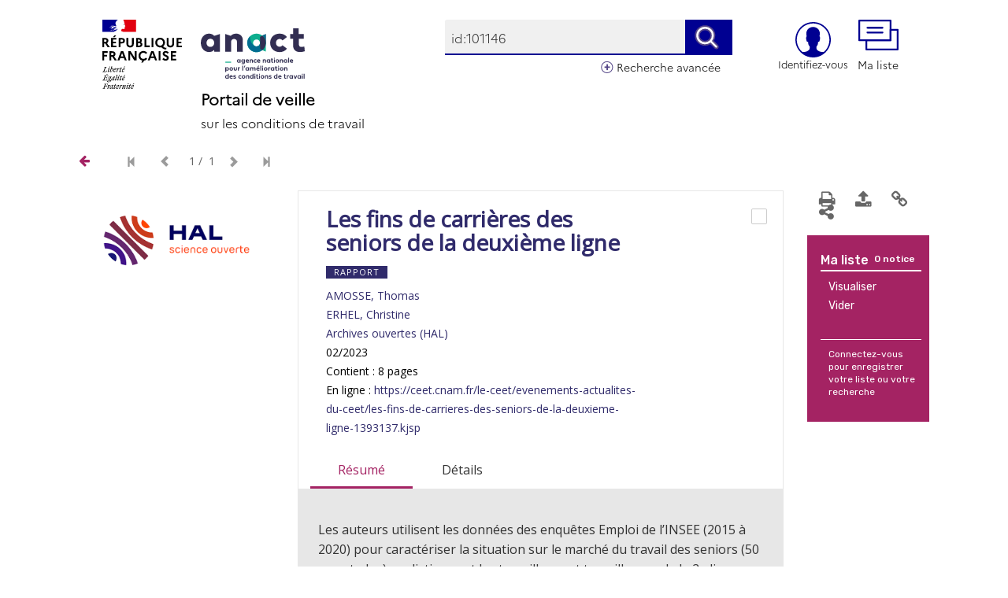

--- FILE ---
content_type: text/html; charset=utf-8
request_url: https://veille-travail.anact.fr/osiros/result/notice.php?queryosiros=id:101146&referer=home
body_size: 14798
content:


<!-- THEME DEBUG -->
<!-- CALL: theme('html') -->
<!-- FILE NAME SUGGESTIONS:
   * html--osiros--result--notice.php.tpl.php
   * html--osiros--result.tpl.php
   * html--osiros.tpl.php
   x html.tpl.php
-->
<!-- BEGIN OUTPUT from 'sites/all/themes/themedemo/templates/system/html.tpl.php' -->
<!DOCTYPE html>
<html lang="fr" dir="ltr" prefix="og: http://ogp.me/ns# article: http://ogp.me/ns/article# book: http://ogp.me/ns/book# profile: http://ogp.me/ns/profile# video: http://ogp.me/ns/video# product: http://ogp.me/ns/product# content: http://purl.org/rss/1.0/modules/content/ dc: http://purl.org/dc/terms/ foaf: http://xmlns.com/foaf/0.1/ rdfs: http://www.w3.org/2000/01/rdf-schema# sioc: http://rdfs.org/sioc/ns# sioct: http://rdfs.org/sioc/types# skos: http://www.w3.org/2004/02/skos/core# xsd: http://www.w3.org/2001/XMLSchema#">
<head>
  <link rel="profile" href="http://www.w3.org/1999/xhtml/vocab" />
  <meta charset="utf-8">
  <meta name="viewport" content="width=device-width, initial-scale=1.0">

  <meta property="og:title" content="Les  fins de carrières des seniors de la deuxième ligne" />
<meta property="books:isbn" content="" />
<meta property="og:url" content="https://veille-travail.anact.fr/osiros/result/notice.php?queryosiros=id:101146&amp;referer=permalien" />
<meta property="og:description" content="Les auteurs utilisent les données des enquêtes Emploi de l’INSEE (2015 à 2020) pour caractériser la situation sur le marché du travail des seniors (50 ans et plus) en distinguant les travailleurs et travailleuses de la 2e ligne.&lt;br /&gt;
Dans l’ensemble, les travailleurs et travailleuses de la seconde ligne de 50 à 64 ans sont un peu moins souvent en emploi que les autres (58% contre 66%), et il s’agit davantage d’emploi à temps partiel (18% contre 10%). La part de chômeurs est plus importante parmi les secondes lignes, ainsi que la part des inactifs hors retraite. Au total, on observe donc davantage de personnes ni en emploi ni en retraite2 parmi les métiers de la deuxième ligne (26% contre 15%) : l’écart est de 8 points de pourcentage entre 50 et 54 ans, de 10 points entre 55 et 59 ans, de 5 points entre 60 et 64 ans Certains métiers se distinguent par des niveaux particulièrement importants de personnes dans cette situation : c’est le cas de métiers d’ouvriers non qualifiés du bâtiment, ou des IAA, mais aussi de certains métiers de services (caissières et vendeurs de produits alimentaires, agents de propreté). Même après 60 ans, 38% des ouvriers non qualifiés du bâtiment, 27% des agents d’entretien et 26% des caissiers et vendeurs de produits alimentaires ne sont ni en emploi ni en retraite (contre 15% pour les professions hors seconde ligne)." />
<meta property="og:image" content="https://ceet.cnam.fr/medias/photo/hal_1675959514226-png" />
<meta property="og:type" content="books.book" />
<meta property="book:author" content="AMOSSE, Thomas" />

    <link type="text/css" rel="stylesheet" href="/osiros/front/themes/drupal/jquery.jscrollpane.css" property>
    <link type="text/css" rel="stylesheet" href="/osiros/front/themes/drupal/jquery/custom-theme/jquery-ui-1.8.5.custom.css" property>
    <link type="text/css" rel="stylesheet" href="/osiros/front/themes/drupal/default.css" property>
    <link href="https://maxcdn.bootstrapcdn.com/font-awesome/4.7.0/css/font-awesome.min.css" rel="stylesheet" integrity="sha384-wvfXpqpZZVQGK6TAh5PVlGOfQNHSoD2xbE+QkPxCAFlNEevoEH3Sl0sibVcOQVnN" crossorigin="anonymous">
    
    <!--[if lte IE 7]>
    <style type="text/css">
    .sid-toolbar ul {
            display:inline;zoom:1; 
    }
    </style>
    <![endif]-->
    <!-- AddThis -->
    <!--<script type="text/javascript">var addthis_config = {"data_track_clickback": true, ui_language: "fr", ui_use_embeddable_services_beta: true};</script>-->
    <!--<script type="text/javascript" src="//s7.addthis.com/js/300/addthis_widget.js#pubid=ra-59bbd1b3d7ac5108"></script> -->
    <!-- Fin AddThis -->
    <script type="text/javascript" src="/osiros/front/js/jquery-1.9.1.js"></script>
    <script type="text/javascript" src="/osiros/front/js/jquery-ui-1.9.2.custom.min.js"></script>
    <script type="text/javascript" src="/osiros/front/js/jquery-scrollTo-1.4.10.min.js"></script>
    <script type="text/javascript" src="/osiros/front/js/jquery-form-2.43.js"></script>
    <script type="text/javascript" src="/osiros/front/js/jquery-styleswitch-0.3.js"></script>
    <script type="text/javascript" src="/osiros/front/js/jquery.jeditable.min.js"></script>
    <script type="text/javascript" src="/osiros/front/js/jquery.jscrollpane.min.js"></script>
    <script type="text/javascript" src="/osiros/front/js/jquery.mousewheel.js"></script>

    <script type="text/javascript" src="/osiros/front/js/hoverIntent.js"></script>
    <script type="text/javascript" src="/osiros/front/js/superfish.js"></script>
    <script type="text/javascript" src="/osiros/front/js/supersubs.js"></script>

    <script type="text/javascript" src="/osiros/front/js/default.js"></script>
    <script type="text/javascript" src="/osiros/front/js/init.js"></script>
    <script type="text/javascript" src="/osiros/front/js/specifics/statistiques.js"></script>
        <script type="text/javascript">
        var parent_domain = '';

        function activeGeoloc() {
            if (navigator.geolocation) {

                navigator.geolocation.getCurrentPosition(callbackSuccess, callbackError,
                        {
                            enableHighAccuracy: true, //active la localisation par GPS ou non.
                            //maximumAge : millisecondes, //détermine combien de temps ces données sont valables
                            //timeout : millisecondes //détermine pendant combien de temps on autorise le navigateur à trouver la position de l'utilisateur (le GPS peut prendre plus d'une minute)
                        }
                );
            } else {
                $('.js-loader').hide();
                //console.log('Votre navigateur ne supporte pas la géolocalisation HTML5');
                alert('Votre navigateur ne supporte pas la géolocalisation HTML5');
                $.ajax({
                    url: 'ajax/coordonnees.php',
                    type: 'POST',
                    success: function () {
                        location.reload();
                    }
                });
            }
        }

        function callbackSuccess(position) {
            $('.js-loader').show();
            alert("Votre localisation a été enregistrée.");
            Lat = position.coords.latitude;
            Lgn = position.coords.longitude;
            $.ajax({
                url: 'ajax/coordonnees.php',
                data: {lat: Lat, lgn: Lgn},
                type: 'POST',
                success: function () {
                    location.reload();
                }
            });
        }

        function callbackError(error) {

            switch (error.code) {
                case error.PERMISSION_DENIED:
                    alert("L'utilisateur n'a pas autorisé l'accès à sa position");
                    break;
                case error.POSITION_UNAVAILABLE:
                    alert("L'emplacement de l'utilisateur n'a pas pu être déterminé");
                    break;
                case error.TIMEOUT:
                    alert("Le service n'a pas répondu à temps");
                    break;
            }
            $.ajax({
                url: 'ajax/coordonnees.php',
                type: 'POST',
                success: function () {
                    location.reload();
                }
            });
        }
        $(function () {
            $('#cocheText').bind('click', function () {
                var cases = $("#contain_etablissement").find(':checkbox');
                var checkbox = $('#cocheTout');
                var is_checked = checkbox.attr('checked');
                if (is_checked) {
                    $(checkbox).attr('checked', false);
                    $(this).removeClass('actif');
                } else {
                    $(checkbox).attr('checked', true);
                    $(this).addClass('actif');
                }
                $('#contain_etablissement').find('.js-remove-checkbox').remove();
                $("#contain_etablissement").find('a').removeClass('actif');
                if (checkbox.attr('checked'))
                {
                    $("#contain_etablissement").find('a').addClass('actif');
                    cases.attr('checked', true);
                    $("#contain_etablissement").find('a').append('<span class="js-remove-checkbox">x</span>');
                    $('#cocheText').html('Tout désélectionner');
                }
                else
                {
                    $("#contain_etablissement").find('a').removeClass('actif');
                    cases.attr('checked', false);
                    $("#contain_etablissement").find('a').find('.js-remove-checkbox').remove();
                    $('#cocheText').html('Tout sélectionner');
                }

            });
        });
    </script>

        <script type="text/javascript">
        var Lat = null;
        var Lgn = null;
        $(function () {
            $("#reset_localisation").click(function () {

                activeGeoloc();
            });
        });</script>
   <meta http-equiv="Content-Type" content="text/html; charset=utf-8" />
<meta name="generator" content="Drupal 7 (http://drupal.org)" />
<link rel="canonical" href="https://veille-travail.anact.fr/osiros/result/notice.php?queryosiros=id:101146&amp;referer=permalien" />
<link rel="shortlink" href="https://veille-travail.anact.fr/osiros/result/notice.php?queryosiros=id:101146&amp;referer=permalien" />
<meta property="og:site_name" content="Portail de veille sur les conditions de travail" />
<meta property="og:url" content="https://veille-travail.anact.fr/osiros/result/notice.php" />
<meta name="dcterms.type" content="Text" />
<meta name="dcterms.format" content="text/html" />
<meta name="dcterms.identifier" content="https://veille-travail.anact.fr/osiros/result/notice.php" />

  <title>| Portail de veille sur les conditions de travail</title>

  <style>
@import url("https://veille-travail.anact.fr/modules/system/system.base.css?t6ncjv");
</style>
<style>
@import url("https://veille-travail.anact.fr/sites/all/modules/calendar/css/calendar_multiday.css?t6ncjv");
@import url("https://veille-travail.anact.fr/sites/all/modules/date/date_api/date.css?t6ncjv");
@import url("https://veille-travail.anact.fr/sites/all/modules/date/date_popup/themes/datepicker.1.7.css?t6ncjv");
@import url("https://veille-travail.anact.fr/sites/all/modules/date/date_repeat_field/date_repeat_field.css?t6ncjv");
@import url("https://veille-travail.anact.fr/modules/field/theme/field.css?t6ncjv");
@import url("https://veille-travail.anact.fr/modules/node/node.css?t6ncjv");
@import url("https://veille-travail.anact.fr/sites/all/modules/office_hours/office_hours.css?t6ncjv");
@import url("https://veille-travail.anact.fr/sites/all/modules/webform_confirm_email/webform_confirm_email.css?t6ncjv");
@import url("https://veille-travail.anact.fr/sites/all/modules/workflow/workflow_admin_ui/workflow_admin_ui.css?t6ncjv");
@import url("https://veille-travail.anact.fr/sites/all/modules/views/css/views.css?t6ncjv");
@import url("https://veille-travail.anact.fr/sites/all/modules/ckeditor/css/ckeditor.css?t6ncjv");
</style>
<style>
@import url("https://veille-travail.anact.fr/sites/all/modules/ctools/css/ctools.css?t6ncjv");
@import url("https://veille-travail.anact.fr/sites/all/modules/webform/css/webform.css?t6ncjv");
</style>
<style>
@import url("https://veille-travail.anact.fr/sites/all/themes/themedemo/src/font/Pe-icon-7-stroke.css?t6ncjv");
</style>
<link type="text/css" rel="stylesheet" href="https://veille-travail.anact.fr/sites/default/files/less/styles.Sol39G1JYzQ7fMlFE8wQTyzlFk1hORdapc_Mt-WK7rQ.css?t6ncjv" media="all" src="/sites/all/themes/themedemo/src/less/styles.css.less" />
<style>
@import url("https://veille-travail.anact.fr/sites/all/themes/themedemo/src/css/jasny-bootstrap.min.css?t6ncjv");
</style>
  <!-- HTML5 element support for IE6-8 -->
  <!--[if lt IE 9]>
    <script src="//html5shiv.googlecode.com/svn/trunk/html5.js"></script>
  <![endif]-->
  <script src="https://veille-travail.anact.fr/sites/all/modules/jquery_update/replace/jquery/1.7/jquery.min.js?v=1.7.2"></script>
<script src="https://veille-travail.anact.fr/misc/jquery.once.js?v=1.2"></script>
<script src="https://veille-travail.anact.fr/misc/drupal.js?t6ncjv"></script>
<script src="https://veille-travail.anact.fr/sites/all/modules/osiros/osirosdrupal/js/jquery-ui-1.11.2/jquery-ui.min.js?t6ncjv"></script>
<script src="https://veille-travail.anact.fr/sites/all/modules/osiros/osirosdrupal/js/jquery.autocomplete.min.js?t6ncjv"></script>
<script src="https://veille-travail.anact.fr/sites/all/modules/osiros/osirosdrupal/js/script.js?t6ncjv"></script>
<script src="https://veille-travail.anact.fr/sites/default/files/languages/fr_ye5Y400dj7rAU7ft8UGyF_SjYtJ7fS58iAukUSeXMXw.js?t6ncjv"></script>
<script src="https://veille-travail.anact.fr/sites/all/modules/webform/js/webform.js?t6ncjv"></script>
<script src="https://veille-travail.anact.fr/sites/all/themes/themedemo/src/bootstrap/js/affix.js?t6ncjv"></script>
<script src="https://veille-travail.anact.fr/sites/all/themes/themedemo/src/bootstrap/js/alert.js?t6ncjv"></script>
<script src="https://veille-travail.anact.fr/sites/all/themes/themedemo/src/bootstrap/js/button.js?t6ncjv"></script>
<script src="https://veille-travail.anact.fr/sites/all/themes/themedemo/src/bootstrap/js/carousel.js?t6ncjv"></script>
<script src="https://veille-travail.anact.fr/sites/all/themes/themedemo/src/bootstrap/js/collapse.js?t6ncjv"></script>
<script src="https://veille-travail.anact.fr/sites/all/themes/themedemo/src/bootstrap/js/dropdown.js?t6ncjv"></script>
<script src="https://veille-travail.anact.fr/sites/all/themes/themedemo/src/bootstrap/js/modal.js?t6ncjv"></script>
<script src="https://veille-travail.anact.fr/sites/all/themes/themedemo/src/bootstrap/js/tooltip.js?t6ncjv"></script>
<script src="https://veille-travail.anact.fr/sites/all/themes/themedemo/src/bootstrap/js/popover.js?t6ncjv"></script>
<script src="https://veille-travail.anact.fr/sites/all/themes/themedemo/src/bootstrap/js/scrollspy.js?t6ncjv"></script>
<script src="https://veille-travail.anact.fr/sites/all/themes/themedemo/src/bootstrap/js/tab.js?t6ncjv"></script>
<script src="https://veille-travail.anact.fr/sites/all/themes/themedemo/src/bootstrap/js/transition.js?t6ncjv"></script>
<script src="https://veille-travail.anact.fr/sites/all/themes/themedemo/src/js/jasny-bootstrap.min.js?t6ncjv"></script>
<script src="https://veille-travail.anact.fr/sites/all/themes/themedemo/src/js/offcanvas.js?t6ncjv"></script>
<script src="https://veille-travail.anact.fr/sites/all/themes/themedemo/src/js/custom-scripts.js?t6ncjv"></script>
<script src="https://veille-travail.anact.fr/sites/all/themes/themedemo/src/js/jquery.jcarousel.min.js?t6ncjv"></script>
<script src="https://veille-travail.anact.fr/sites/all/themes/themedemo/src/js/masonry.pkgd.js?t6ncjv"></script>
<script src="https://veille-travail.anact.fr/sites/all/themes/themedemo/src/js/masonry.pkgd.min.js?t6ncjv"></script>
<script>jQuery.extend(Drupal.settings, {"basePath":"\/","pathPrefix":"","ajaxPageState":{"theme":"themedemo","theme_token":"aETKa9FlYvhEnW2jpguk2GGlBjmQb_WlLDmHpxPo1iA","js":{"sites\/all\/themes\/bootstrap\/js\/bootstrap.js":1,"sites\/all\/modules\/jquery_update\/replace\/jquery\/1.7\/jquery.min.js":1,"misc\/jquery.once.js":1,"misc\/drupal.js":1,"sites\/all\/modules\/osiros\/osirosdrupal\/js\/jquery-ui-1.11.2\/jquery-ui.min.js":1,"sites\/all\/modules\/osiros\/osirosdrupal\/js\/jquery.autocomplete.min.js":1,"sites\/all\/modules\/osiros\/osirosdrupal\/js\/script.js":1,"public:\/\/languages\/fr_ye5Y400dj7rAU7ft8UGyF_SjYtJ7fS58iAukUSeXMXw.js":1,"sites\/all\/modules\/webform\/js\/webform.js":1,"sites\/all\/themes\/themedemo\/src\/bootstrap\/js\/affix.js":1,"sites\/all\/themes\/themedemo\/src\/bootstrap\/js\/alert.js":1,"sites\/all\/themes\/themedemo\/src\/bootstrap\/js\/button.js":1,"sites\/all\/themes\/themedemo\/src\/bootstrap\/js\/carousel.js":1,"sites\/all\/themes\/themedemo\/src\/bootstrap\/js\/collapse.js":1,"sites\/all\/themes\/themedemo\/src\/bootstrap\/js\/dropdown.js":1,"sites\/all\/themes\/themedemo\/src\/bootstrap\/js\/modal.js":1,"sites\/all\/themes\/themedemo\/src\/bootstrap\/js\/tooltip.js":1,"sites\/all\/themes\/themedemo\/src\/bootstrap\/js\/popover.js":1,"sites\/all\/themes\/themedemo\/src\/bootstrap\/js\/scrollspy.js":1,"sites\/all\/themes\/themedemo\/src\/bootstrap\/js\/tab.js":1,"sites\/all\/themes\/themedemo\/src\/bootstrap\/js\/transition.js":1,"sites\/all\/themes\/themedemo\/src\/js\/jasny-bootstrap.min.js":1,"sites\/all\/themes\/themedemo\/src\/js\/offcanvas.js":1,"sites\/all\/themes\/themedemo\/src\/js\/custom-scripts.js":1,"sites\/all\/themes\/themedemo\/src\/js\/jquery.jcarousel.min.js":1,"sites\/all\/themes\/themedemo\/src\/js\/masonry.pkgd.js":1,"sites\/all\/themes\/themedemo\/src\/js\/masonry.pkgd.min.js":1},"css":{"modules\/system\/system.base.css":1,"sites\/all\/modules\/calendar\/css\/calendar_multiday.css":1,"sites\/all\/modules\/date\/date_api\/date.css":1,"sites\/all\/modules\/date\/date_popup\/themes\/datepicker.1.7.css":1,"sites\/all\/modules\/date\/date_repeat_field\/date_repeat_field.css":1,"modules\/field\/theme\/field.css":1,"modules\/node\/node.css":1,"sites\/all\/modules\/office_hours\/office_hours.css":1,"sites\/all\/modules\/webform_confirm_email\/webform_confirm_email.css":1,"sites\/all\/modules\/workflow\/workflow_admin_ui\/workflow_admin_ui.css":1,"sites\/all\/modules\/views\/css\/views.css":1,"sites\/all\/modules\/ckeditor\/css\/ckeditor.css":1,"sites\/all\/modules\/ctools\/css\/ctools.css":1,"sites\/all\/modules\/webform\/css\/webform.css":1,"sites\/all\/themes\/themedemo\/src\/font\/Pe-icon-7-stroke.css":1,"sites\/all\/themes\/themedemo\/src\/less\/styles.css.less":1,"sites\/all\/themes\/themedemo\/src\/css\/jasny-bootstrap.min.css":1}},"urlIsAjaxTrusted":{"\/osiros\/result\/notice.php?queryosiros=id:101146\u0026referer=home":true},"bootstrap":{"anchorsFix":"0","anchorsSmoothScrolling":"0","formHasError":1,"popoverEnabled":1,"popoverOptions":{"animation":1,"html":0,"placement":"right","selector":"","trigger":"click","triggerAutoclose":1,"title":"","content":"","delay":0,"container":"body"},"tooltipEnabled":1,"tooltipOptions":{"animation":1,"html":0,"placement":"auto left","selector":"","trigger":"hover focus","delay":0,"container":"body"}}});</script>

 <!-- script pour les filtres de tri -->
<link href="https://cdnjs.cloudflare.com/ajax/libs/select2/4.0.3/css/select2.min.css" rel="stylesheet" />
<script src="https://cdnjs.cloudflare.com/ajax/libs/select2/4.0.3/js/select2.min.js"></script>


<!-- Font Awesome -->
<link rel="stylesheet" href="https://maxcdn.bootstrapcdn.com/font-awesome/4.5.0/css/font-awesome.min.css">

<!-- Matomo -->
<script>
  var _paq = window._paq = window._paq || [];
  /* tracker methods like "setCustomDimension" should be called before "trackPageView" */
  _paq.push(['trackPageView']);
  _paq.push(['enableLinkTracking']);
  (function() {
    var u="//matomo.ebizproduction.com/";
    _paq.push(['setTrackerUrl', u+'matomo.php']);
    _paq.push(['setSiteId', '272']);
    var d=document, g=d.createElement('script'), s=d.getElementsByTagName('script')[0]; 
    g.async=true; g.src=u+'matomo.js'; s.parentNode.insertBefore(g,s);
  })();
</script>
<!-- End Matomo Code --> 


</head>
<body role="document" class="html not-front not-logged-in no-sidebars page-osiros page-osiros-result page-osiros-result-noticephp">
  <div id="skip-link">
    <a href="#main-content" class="element-invisible element-focusable">Aller au contenu principal</a>
  </div>
    

<!-- THEME DEBUG -->
<!-- CALL: theme('page') -->
<!-- FILE NAME SUGGESTIONS:
   * page--osiros--result--notice.php.tpl.php
   * page--osiros--result.tpl.php
   * page--osiros.tpl.php
   x page.tpl.php
-->
<!-- BEGIN OUTPUT from 'sites/all/themes/themedemo/templates/system/page.tpl.php' -->

<header id="navbar" role="banner" class="hidden-print navbar-portail navbar container-fluid navbar-default navbar-fixed-top">

    <div class="container-header">

        <div class="container-fluid">


                    <!-- /bouton ma liste mobile -->
                    <a href="/osiros/result/panier_resultat.php" class="btn-icon hidden-md hidden-lg no-padding pull-right" role="button">
                      <span class="btn-maliste-header" aria-hidden="true"></span>
                    </a>




                    <!-- /bouton mon compte mobile -->
                    <div id="menuLogin" class="hidden-md hidden-lg col-xs-4 pull-right">

                    <a class="lien-compte hidden-md hidden-lg" href="/page/identification" title="Accéder à mon compte"><div class="icon-compte hidden-md hidden-lg"></div></a>
                      </div>






          <div class="col-md-5 col-xs-12 col-sm-6" style="padding-top:25px;padding-left: 30px;">
            <a href="/" title="Retour à la page d'accueil" class="logo navbar-btn pull-left">
              <img src="/sites/all/themes/themedemo/src/images/logo-republique-fr.svg" alt="Logo République Française">
            </a>
            <a href="/" title="Accueil" rel="home" class="logo navbar-btn pull-left" id="logo">
              <img src="/sites/all/themes/themedemo/src/images/logo-anact-header.svg" alt="Retour à la page d'accueil" class="header__logo-image">
            </a>
            <div class="titre-header"><span class="titre-haut">Portail de veille</span><br /><span class="sous-titre">sur les conditions de travail</span></div>
            <h1 class="visually-hidden">Portail de veille sur les conditions de travail</h1>
          </div>



          <div class="col-md-7 col-xs-12 entete-moncompte">

                <div class="form-login-osiros">

                    <div id="form_recherche" role="search" class="col-xs-12 col-md-7 col-sm-8">
                        

<!-- THEME DEBUG -->
<!-- CALL: theme('region') -->
<!-- FILE NAME SUGGESTIONS:
   * region--form-recherche.tpl.php
   x region.tpl.php
-->
<!-- BEGIN OUTPUT from 'modules/system/region.tpl.php' -->
  <div class="region region-form-recherche">
    

<!-- THEME DEBUG -->
<!-- CALL: theme('block') -->
<!-- FILE NAME SUGGESTIONS:
   * block--osirosdrupal--osirosdrupal.tpl.php
   * block--osirosdrupal.tpl.php
   * block--form-recherche.tpl.php
   x block.tpl.php
-->
<!-- BEGIN OUTPUT from 'sites/all/themes/bootstrap/templates/block/block.tpl.php' -->
<section id="block-osirosdrupal-osirosdrupal" class="block block-osirosdrupal clearfix">

      
  
        <div class="row header-content-form">



            <div class="header-block-form">
                <form class="form-horizontal form-header" action="/osiros/result/resultat.php">
                    <input id="type_rech" type="hidden" name="type_rech" value="rs" />
                    <input type="hidden" name="index[]" value="fulltext" />
                    <input type="hidden" name="bool[]" value="" />
                    <div>

                        <div class="input-group">
                           <input id="fulltext" placeholder="Que recherchez-vous ?" title="Que recherchez-vous ?" class="form-control" type="text" name="value[]" value="id:101146" />
                           <div class="enligne" id="nonConnecte" style="display:none">
                           <span>Nouveautés</span> <input type="checkbox" name="nouveaute" value="Nouveauté" title="Nouveautés">
                           </div>
                           <span class="input-group-btn">
                             <button class="btn btn-link" type="submit" title="Valider"><span class="sr-only">Lancer la recherche</span></button>
                           </span>
                         </div><!-- /input-group -->

                    </div>
                </form>
            </div>
        </div>
</section>

<!-- END OUTPUT from 'sites/all/themes/bootstrap/templates/block/block.tpl.php' -->

  </div>

<!-- END OUTPUT from 'modules/system/region.tpl.php' -->

                        <div class="header-lien-recherche-avancee pull-right"><a href="/osiros/result/rechav.php">Recherche avancée</a></div>
                    </div>

                    <ul class="nav col-md-3 col-md-push-1 col-xs-6 col-xs-push-0">

                        <li class="dropdown" id="menuLogin">







                            <a class="lien-compte hidden-xs hidden-sm" href="/page/identification" title="Accéder à mon compte"><div class="icon-compte hidden-xs hidden-sm"></div><span class="hidden-xs hidden-sm">Identifiez-vous</span></a>


                            <div class="dropdown-menu dropdown-menu-right" style="padding:17px;">
<form class="webform-client-form webform-client-form-1" enctype="multipart/form-data" action="/osiros/result/notice.php?queryosiros=id:101146&amp;referer=home" method="post" id="webform-client-form-1" accept-charset="UTF-8"><div>

<!-- THEME DEBUG -->
<!-- CALL: theme('webform_form') -->
<!-- BEGIN OUTPUT from 'sites/all/modules/webform/templates/webform-form.tpl.php' -->
<div  class="form-item webform-component webform-component-textfield webform-component--numero-de-carte form-group">
  <label class="control-label" for="edit-submitted-numero-de-carte">Adresse mail <span class="form-required" title="Ce champ est requis.">*</span></label>
 <input required="required" class="form-control form-text required" type="text" id="edit-submitted-numero-de-carte" name="submitted[numero_de_carte]" value="" size="60" maxlength="128" />
</div>
<div  class="form-item webform-component webform-component-password webform-component--mot-de-passe form-group">
  <label class="control-label" for="edit-submitted-mot-de-passe">Mot de passe <span class="form-required" title="Ce champ est requis.">*</span></label>
 <input class="form-control form-text required" type="password" id="edit-submitted-mot-de-passe" name="submitted[mot_de_passe]" size="20" maxlength="128" />
</div>
<input type="hidden" name="details[sid]" />
<input type="hidden" name="details[page_num]" value="1" />
<input type="hidden" name="details[page_count]" value="1" />
<input type="hidden" name="details[finished]" value="0" />
<input type="hidden" name="form_build_id" value="form-RrKkkM6rXinfh7_kb33DecPMhBfR4BVdSf-sBKVZ9Hk" />
<input type="hidden" name="form_id" value="webform_client_form_1" />
<div id="edit-certify" class="form-item form-type-item form-group"><a href=/formulaire/mot-de-passe-oublie>Mot de passe oublié ?</a></div><div class="form-actions"><button class="webform-submit button-primary btn btn-default form-submit" type="submit" name="op" value="Se connecter">Se connecter</button>
</div>
<!-- END OUTPUT from 'sites/all/modules/webform/templates/webform-form.tpl.php' -->

</div></form>                                  <div class="lien-inscription"><a href="/node/2" >Vous n'avez pas de compte ?</a></div>

  
                            </div>
                        </li>


                    </ul>

                    <a href="/osiros/result/panier_resultat.php" class="btn-icon col-md-2 no-padding hidden-xs hidden-sm" role="button" title="Accéder à ma liste">
                        <span class="btn-maliste-header" aria-hidden="true"></span> Ma liste
                    </a>

                </div>
            </div>
        </div>

    </div>

</header>


<section class="container-fluid">
    <h2 class="element-invisible">Vous êtes ici</h2><ol class="breadcrumb"><span class="inline odd first last"><a href="/">Accueil</a></span></ol>    <a id="main-content"></a>
                
    
    <div id="share-btn">
        <!-- Go to www.addthis.com/dashboard to customize your tools -->
        <div class="btn-export-pdf" title="Exporter la page au format PDF"><a target="_blank" href="/entityprint/osiros/result/notice.php"></a></div>

        <div class="btn-rss-liste">
                    </div>

        <div class="addthis_inline_share_toolbox"></div>
    </div>

</section>



<!-- /top -->
<!-- /fin top -->

<!-- /precontenu -->
<!-- /fin precontenu -->


<div id="main-content" class="main-container container-fluid" role="main">


    <!-- /colonne droite -->
        <!-- /fin colonne droite -->

    <!-- /colonne gauche utilise par espace mon compte -->
        <!-- /fin colonne gauche -->


          

<!-- THEME DEBUG -->
<!-- CALL: theme('region') -->
<!-- FILE NAME SUGGESTIONS:
   * region--no-wrapper.tpl.php
   * region--content.tpl.php
   x region.tpl.php
-->
<!-- BEGIN OUTPUT from 'modules/system/region.tpl.php' -->
  <div class="region region-content">
    

<!-- THEME DEBUG -->
<!-- CALL: theme('block') -->
<!-- FILE NAME SUGGESTIONS:
   * block--no-wrapper.tpl.php
   * block--system--main.tpl.php
   * block--system.tpl.php
   * block--content.tpl.php
   x block.tpl.php
-->
<!-- BEGIN OUTPUT from 'sites/all/themes/bootstrap/templates/block/block.tpl.php' -->
<section id="block-system-main" class="block block-system clearfix">

      
  
<div id="myModal" class="modal hide fade" style="display: none;">
    <div class="modal-header" style="text-align: right;">
        <a style="cursor: pointer;" class="close" data-dismiss="modal" aria-hidden="true">&times;</a>
    </div>
    <div class="modal-body">
        <p>One fine body…</p>
    </div>
</div><script type="text/javascript">
    console.log("o");</script>

<script type="text/javascript" src="/osiros/front/js/specifics/notice.js"></script>
<script type="text/javascript" src="/osiros/front/js/specifics/notice-pnb.js"></script>
<script type="text/javascript">
$(document).ready(function() {
	/* Affichage détaillé d'une notice */
    maj_stat('recherche', 'affichage_notice');
    var idOsiros = $('.js-notice-id').val();
    $.ajax({
		url: '/osiros/front/services/ws.biographie.php?token=osik58c2c9ds8vf1gb56dza5c6132cq6s',
		type: 'GET',
        data: {'id': idOsiros},
        success: function (data, textStatus, jqXHR) {
			if (data != ''){
				$('.js-auteur-biographie p').html(data);
				$('.OS_biographie').show();
			}
		}
	});
});
$(function()
{
    $('#permalien_notice_osiros').on('click', function(event){
        event.preventDefault();
        $('#contain_permalien').toggle("slow");
    });
    $('#reseauxsociaux_notice_osiros').on('click', function(event){
        event.preventDefault();
        $('#contain_reseauxsociaux').toggle("slow");
    });
  $('#sid-button-partage-cart').on('click', function(event){
    event.preventDefault();
    $('#contain_partage').dialog({
      width: 400,
      title : "Partager",
      modal : true,
      zIndex: 9999
    });
  });
    $('.sid-add-cart input[type=checkbox]').change(function(){
		togglePanier();
    });
			$('.sid-add-comment-link a').parent().next().hide();
        $('.sid-add-comment-link a').click(showAddCommentForm);
		$('.sid-permalink a').click(showPermalink);
	});

function showPermalink()
{
	var resp = prompt('Permalien', this.href);
    return (resp == this.href);
}

var addthis_share = {};
$(function()
{
	$('input[name="type"]').bind('change', toggleMailField);
    $('#format').bind('change', changeFormat);
    $('.btn_reserver').click(reservation);
    $('.btn_reserver_superdoc').click(reservationSuperdoc);
    $('#sid-button-export-cart').click(openExportDialog);
    $('#sid-button-export-cart-notice').click(openExportDialogNotice);
    $('#sid-dialog-export-cart').dialog({
		position: ['center', 'middle'],
        autoOpen: false,
        width: '500px',
        modal: true,
        buttons: {
			Ok: function() {
				if (checkExportCartForm())
                {
					$(this).find('form').submit();
				}
			}
        }
	});
    toggleMailField();
    });
function reservation()
{
	$.post("ajax/reservation.php", $(this).parent().serialize(),
		function(data) {
			if (data.type == 'error'){
				console.log(data.retour);
                alert(data.retourmessage);
            }
            else
            {
				alert(data.retour);
			}
        }, "json");
}

function reservationSuperdoc()
{
	$.post("ajax/reservation_superdoc.php", $(this).parent().serialize(),
		function(data) {
			if (data.type == 'error')
            {
				console.log(data.retour);
                alert(data.retourmessage);
            }
            else
            {
				alert(data.retour);
                location.reload();
            }
        }, "json");
}

function checkExportCartForm()
{
	var emailRegExp = /^((([a-z]|\d|[!#\$%&'\*\+\-\/=\?\^_`{\|}~]|[\u00A0-\uD7FF\uF900-\uFDCF\uFDF0-\uFFEF])+(\.([a-z]|\d|[!#\$%&'\*\+\-\/=\?\^_`{\|}~]|[\u00A0-\uD7FF\uF900-\uFDCF\uFDF0-\uFFEF])+)*)|((\x22)((((\x20|\x09)*(\x0d\x0a))?(\x20|\x09)+)?(([\x01-\x08\x0b\x0c\x0e-\x1f\x7f]|\x21|[\x23-\x5b]|[\x5d-\x7e]|[\u00A0-\uD7FF\uF900-\uFDCF\uFDF0-\uFFEF])|(\\([\x01-\x09\x0b\x0c\x0d-\x7f]|[\u00A0-\uD7FF\uF900-\uFDCF\uFDF0-\uFFEF]))))*(((\x20|\x09)*(\x0d\x0a))?(\x20|\x09)+)?(\x22)))@((([a-z]|\d|[\u00A0-\uD7FF\uF900-\uFDCF\uFDF0-\uFFEF])|(([a-z]|\d|[\u00A0-\uD7FF\uF900-\uFDCF\uFDF0-\uFFEF])([a-z]|\d|-|\.|_|~|[\u00A0-\uD7FF\uF900-\uFDCF\uFDF0-\uFFEF])*([a-z]|\d|[\u00A0-\uD7FF\uF900-\uFDCF\uFDF0-\uFFEF])))\.)+(([a-z]|[\u00A0-\uD7FF\uF900-\uFDCF\uFDF0-\uFFEF])|(([a-z]|[\u00A0-\uD7FF\uF900-\uFDCF\uFDF0-\uFFEF])([a-z]|\d|-|\.|_|~|[\u00A0-\uD7FF\uF900-\uFDCF\uFDF0-\uFFEF])*([a-z]|[\u00A0-\uD7FF\uF900-\uFDCF\uFDF0-\uFFEF])))\.?$/i;
    if ($('#type_email').is(':checked') && !emailRegExp.test($('#email').val()))
    {
		$('#sid-dialog-export-cart-response').addClass('sid-error').html('<p>Vous devez fournir une adresse email correcte.</p>');
        return false;
	}
    if ($('#type_file').is(':checked') && $('#filename').val() == '')
    {
		$('#sid-dialog-export-cart-response').addClass('sid-error').html('<p>Vous devez fournir un nom de fichier</p>');
        return false;
	}
    return true;
}

function toggleMailField()
{
	if ($('#type_email').is(':checked'))
    {
		$('#sid-export-cart-email').show();
	}
    else
    {
		$('#sid-export-cart-email').hide();
	}
}

function openExportDialog()
{
	$('#page').val('resultat');
    $('#sid-dialog-export-cart').dialog('open');
}

function openExportDialogNotice()
{
	$('#page').val('notice');
    $('#sid-dialog-export-cart').dialog('open');
}

function changeFormat()
{
	var format = $(this).val();
	var filename = $('#filename').val();
	var file_basename = '';
	var file_regexp = /^(.+)\.[^.]+$/.exec(filename);
	if (filename)
    {
		if (file_regexp == null)
        {
			file_basename = filename;
		}
        else
        {
			file_basename = file_regexp[1];
		}
	}
    else
    {
		file_basename = 'export';
	}
    switch (format)
	{
		case 'endnote':
        case 'zotero':
        case 'connotea':
        case 'citeulike':
			$('#filename').val(file_basename + '.ris');
        break;

        case 'bibtex':
			$('#filename').val(file_basename + '.bib');
        break;

        case 'csv':
			$('#filename').val(file_basename + '.csv');
        break;

        case 'excel':
			$('#filename').val(file_basename + '.xls');
		break;

        default:
			$('#filename').val(file_basename + '.txt');
        break;
	}
}
</script>




<!-- #sid-header --><section id="sid-dialog-export-cart" class="dialog" title="Exporter la sélection" style="display:none;">
    <div id="sid-dialog-export-cart-response"></div>
    <form action="ajax/export.php" method="post">
        <fieldset>
            <p>
                <span class="sid-fieldset">
                    <input type="radio" id="type_email" checked="checked" name="type" value="email" />
                    <label for="type_email">E-mail</label>
                    <input type="radio" id="type_file" name="type" value="file" />
                    <label for="type_file">Fichier</label>
                </span>
            </p>
            <p id="sid-export-cart-email">
                <label for="email">E-mail :</label>
                <input type="text" id="email" name="email" value="" />
            </p>
            <p>
                <label for="filename">Nom du fichier :</label>
                <input type="text" id="filename" name="filename" value="export_20260115.txt" />
            </p>
            <p>
                <label for="format">Format bibliographique :</label>
                <select id="format" name="format">
                                        <option value="text">Texte</option>
                                        <option value="csv">CSV</option>
                                        <option value="excel">Excel</option>
                                    </select>
                <input type="hidden" id="page_osiros" name="page" value="notice" />
                <input type="hidden" id="id" name="id" value="101146" />
            </p>
        </fieldset>
    </form>
</section>

<div class="row pager-container col-md-12">
    <a href="/"><i class="fa fa-arrow-left" aria-hidden="true" title="Retour à mes résultats de recherche"></i></a>
        <a href="notice.php?queryosiros=id%3A101146&amp;osirosstart=0&amp;from=resultat&amp;sort_define=&amp;sort_order=&amp;osirosrows=" onclick="" class="btn col-sm-hide disabled" title="Aller à la première page"><span class="glyphicon glyphicon-step-backward icon-step-backward"><em class="icon icon-indent" style="width:initial;height: initial;"></em></span></a>
        <a href="notice.php?queryosiros=id%3A101146&amp;osirosstart=0&amp;from=resultat&amp;sort_define=&amp;sort_order=&amp;osirosrows=" onclick="" class="btn disabled" title="Aller à la page précédente"><span class="glyphicon glyphicon-chevron-left icon-chevron-left"><em class="icon icon-indent" style="width:initial;height: initial;"></em></span></a>
        <input type="hidden" value="1" class="pager-total-page"><span class="pager-nb-page">&nbsp;&nbsp;1&nbsp;/ &nbsp;1</span>        <a href="notice.php?queryosiros=id%3A101146&amp;osirosstart=0&amp;from=resultat&amp;sort_define=&amp;sort_order=&amp;osirosrows=" onclick="" class="btn disabled" title="Aller à la page suivante"><span class="glyphicon glyphicon-chevron-right icon-chevron-right"><em class="icon icon-indent" style="width:initial;height: initial;"></em></span></a>
        <a href="notice.php?queryosiros=id%3A101146&amp;osirosstart=0&amp;from=resultat&amp;sort_define=&amp;sort_order=&amp;osirosrows=" onclick="" class="btn disabled" title="Aller à la dernière page"><span class="glyphicon glyphicon-step-forward icon-step-forward" title="Denière page"><em class="icon icon-indent" style="width:initial;height: initial;"></em></span></a>
        <i class="icon-zoom-in"></i>
</div>


<section id="sid-page">
        <div id="meta_og_after">
        <meta property="og:title" content="Les  fins de carrières des seniors de la deuxième ligne" />
        <meta property="og:url" content="https://veille-travail.anact.fr/osiros/result/notice.php?queryosiros=id:101146&referer=permalien" />
        <meta property="og:description" content="Les auteurs utilisent les données des enquêtes Emploi de l’INSEE (2015 à 2020) pour caractériser la situation sur le marché du travail des seniors (50 ans et plus) en distinguant les travailleurs et travailleuses de la 2e ligne.<br />
Dans l’ensemble, les travailleurs et travailleuses de la seconde ligne de 50 à 64 ans sont un peu moins souvent en emploi que les autres (58% contre 66%), et il s’agit davantage d’emploi à temps partiel (18% contre 10%). La part de chômeurs est plus importante parmi les secondes lignes, ainsi que la part des inactifs hors retraite. Au total, on observe donc davantage de personnes ni en emploi ni en retraite2 parmi les métiers de la deuxième ligne (26% contre 15%) : l’écart est de 8 points de pourcentage entre 50 et 54 ans, de 10 points entre 55 et 59 ans, de 5 points entre 60 et 64 ans Certains métiers se distinguent par des niveaux particulièrement importants de personnes dans cette situation : c’est le cas de métiers d’ouvriers non qualifiés du bâtiment, ou des IAA, mais aussi de certains métiers de services (caissières et vendeurs de produits alimentaires, agents de propreté). Même après 60 ans, 38% des ouvriers non qualifiés du bâtiment, 27% des agents d’entretien et 26% des caissiers et vendeurs de produits alimentaires ne sont ni en emploi ni en retraite (contre 15% pour les professions hors seconde ligne)." />
                <meta property="og:image" content="https://ceet.cnam.fr/medias/photo/hal_1675959514226-png" />
                <meta property="og:isbn" content="" />
        <meta property="og:auteur" content="AMOSSE, Thomas" />
    </div>

    <span class="Z3988" title="url_ver=Z39.88-2004&amp;ctx_ver=Z39.88-2004&amp;rfr_id=info%3Asid%2Fhttps%3A%2F%2Fveille-travail.anact.fr%3A101146&amp;rft_id=https%3A%2F%2Fveille-travail.anact.fr%2Fark%3A%2F20179%2FKH5424541778350462059&amp;rft_val_fmt=info%3Aofi%2Ffmt%3Akev%3Amtx%3Abook&amp;rft.btitle=Les++fins+de+carri%C3%A8res+des+seniors+de+la+deuxi%C3%A8me+ligne&amp;rft.atitle=&amp;rft.pub=&amp;rft.date=2023&amp;rft.pages=8+pages&amp;rft.au=AMOSSE%2C+Thomas&amp;rft.au=ERHEL%2C+Christine&amp;rft.genre=unknown"></span>

    <input type="hidden" class="js-notice-id" value="101146" />
    <div class="row container-notice">

        <div id="bloc_gauche_notice_101146" class="picture-container col-md-3">
			                <img src="https://ceet.cnam.fr/medias/photo/hal_1675959514226-png" alt="Vignette document Les  fins de carrières des seniors de la deuxième ligne" class="img-responsive" />
                        </div>

        <div class="col-md-7">

            <div class="col-md-12 descriptionNotice">

                <div id="check_panier_101146" class="col-md-3 pull-right sid-add-cart btn-panier">
					<input type="checkbox" class="add-panier" id="checkbox101146" name="check_panier_101146"  title="Ajouter à ma liste" value="101146" />
					<label for="checkbox101146" class="side-label"  title="Ajouter à ma liste"></label>
				</div>

               <div class="col-md-9">
                    <h1>Les  fins de carrières des seniors de la deuxième ligne</h1>
                    <div class="type-doc">Rapport</div>
                    <div class="auteur-princ"><a href="/osiros/result/resultat.php?queryosiros=auteur_princ_plus:(&quot;AMOSSE%2C+Thomas&quot;)" title="Rechercher AMOSSE, Thomas">AMOSSE, Thomas</a></div><div class="auteur-sec"><a href="/osiros/result/resultat.php?queryosiros=auteur_aut_plus:(&quot;ERHEL%2C+Christine&quot;)"  class="auteur-sec" title="Rechercher ERHEL, Christine">ERHEL, Christine</a></div>
<div class="notice-more-infos-line">
<a href="/osiros/result/resultat.php?queryosiros=editeurs_tous:(&quot;Archives+ouvertes+%28HAL%29&quot;)" title="Rechercher Archives ouvertes (HAL)">Archives ouvertes (HAL)</a><br />02/2023</div>
<div class="notice-more-infos-line">
        <span class="notice_description_titre">Contient :</span>
    8 pages
</div>
<div class="notice-more-infos-line">
        <span class="notice_description_titre">En ligne :</span>
            <a href="https://ceet.cnam.fr/le-ceet/evenements-actualites-du-ceet/les-fins-de-carrieres-des-seniors-de-la-deuxieme-ligne-1393137.kjsp" target="_blank">https://ceet.cnam.fr/le-ceet/evenements-actualites-du-ceet/les-fins-de-carrieres-des-seniors-de-la-deuxieme-ligne-1393137.kjsp</a>
</div>
               </div>



                <div class="infos-notice col-md-3 no-padding">
                                    </div>

            </div>



            <div class="clearfix"></div>

            <ul class="nav nav-pills tab-nav-notice-details">
                                <li class="active"><a data-toggle="pill" href="#notice-onglet-resume">Résumé</a></li>
                <li><a data-toggle="pill" href="#notice-onglet-details">Détails</a></li>
                            </ul>

            <div class="tab-content tab-content-notice">
                                <div id="notice-onglet-resume" class="tab-pane fade in active">
                    <p>Les auteurs utilisent les données des enquêtes Emploi de l’INSEE (2015 à 2020) pour caractériser la situation sur le marché du travail des seniors (50 ans et plus) en distinguant les travailleurs et travailleuses de la 2e ligne.<br />
Dans l’ensemble, les travailleurs et travailleuses de la seconde ligne de 50 à 64 ans sont un peu moins souvent en emploi que les autres (58% contre 66%), et il s’agit davantage d’emploi à temps partiel (18% contre 10%). La part de chômeurs est plus importante parmi les secondes lignes, ainsi que la part des inactifs hors retraite. Au total, on observe donc davantage de personnes ni en emploi ni en retraite2 parmi les métiers de la deuxième ligne (26% contre 15%) : l’écart est de 8 points de pourcentage entre 50 et 54 ans, de 10 points entre 55 et 59 ans, de 5 points entre 60 et 64 ans Certains métiers se distinguent par des niveaux particulièrement importants de personnes dans cette situation : c’est le cas de métiers d’ouvriers non qualifiés du bâtiment, ou des IAA, mais aussi de certains métiers de services (caissières et vendeurs de produits alimentaires, agents de propreté). Même après 60 ans, 38% des ouvriers non qualifiés du bâtiment, 27% des agents d’entretien et 26% des caissiers et vendeurs de produits alimentaires ne sont ni en emploi ni en retraite (contre 15% pour les professions hors seconde ligne).</p>
                </div>
                <div id="notice-onglet-details" class="tab-pane fade">
                    <div class="notice-more-infos-line">
        <span class="notice_description_titre col-md-3">Contient :</span>
    	<div class="line-notice-plusinfos col-md-9">
        8 pages    </div>
</div>
<div class="notice-more-infos-line">
    <span class="notice_description_titre col-md-3">Sujet :</span>
	<div class="line-notice-plusinfos col-md-9">
    <a href="resultat.php?queryosiros=sujets_tous:(&quot;TRAVAILLEUR+VIEILLISSANT&quot;)">		TRAVAILLEUR VIEILLISSANT</a>, <a href="resultat.php?queryosiros=sujets_tous:(&quot;METIER&quot;)">		METIER</a>, <a href="resultat.php?queryosiros=sujets_tous:(&quot;STATISTIQUES&quot;)">		STATISTIQUES</a>, <a href="resultat.php?queryosiros=sujets_tous:(&quot;ENQUETE&quot;)">		ENQUETE</a>, <a href="resultat.php?queryosiros=sujets_tous:(&quot;SALAIRE&quot;)">		SALAIRE</a>, <a href="resultat.php?queryosiros=sujets_tous:(&quot;TRAVAIL+A+TEMPS+PARTIEL&quot;)">		TRAVAIL A TEMPS PARTIEL</a>, <a href="resultat.php?queryosiros=sujets_tous:(&quot;AGE&quot;)">		AGE</a>, <a href="resultat.php?queryosiros=sujets_tous:(&quot;RETRAITE&quot;)">		RETRAITE</a>, <a href="resultat.php?queryosiros=sujets_tous:(&quot;BAS+NIVEAU+DE+QUALIFICATION&quot;)">		BAS NIVEAU DE QUALIFICATION</a>, <a href="resultat.php?queryosiros=sujets_tous:(&quot;CHOMAGE&quot;)">		CHOMAGE</a>	</div>
</div>
<div class="notice-more-infos-line">
        <span class="notice_description_titre col-md-3">En ligne :</span>
    	<div class="col-md-3"></div><div class="line-notice-plusinfos col-md-9">
                <a href="https://ceet.cnam.fr/le-ceet/evenements-actualites-du-ceet/les-fins-de-carrieres-des-seniors-de-la-deuxieme-ligne-1393137.kjsp" target="_blank">https://ceet.cnam.fr/le-ceet/evenements-actualites-du-ceet/les-fins-de-carrieres-des-seniors-de-la-deuxieme-ligne-1393137.kjsp</a>    </div>
</div>

<div class="clearfix"></div>                                    </div>
                            </div>
            <div class="clearfix"></div>

        </div>
        <div class="col-md-2">
            <div class="sid-toolbar">
    <ul class="sf-menu">
                <li class="sid-toolbar-item item-imprimer stat_impression"><a href="#" id="sid-button-printable" class="fa fa-print" title="Imprimer"><span>Imprimer</span></a>
                        <ul>
                                <li><a href="/osiros/result/print.php?format=teaser&idnot=101146" target="_blank" title="Version abrégée">Version abrégée</a></li>
                                <li><a href="/osiros/result/print.php?format=full&idnot=101146" target="_blank" title="Version complète">Version complète</a></li>
                            </ul>
                    </li>
                <li class="sid-toolbar-item item-exporter"><a href="#" id="sid-button-export-cart" class="fa fa-upload" title="Exporter ou envoyer"><span>Exporter ou envoyer</span></a>
                    </li>
                <li class="sid-toolbar-item item-permalien"><a href="#contain_permalien" id="permalien_notice_osiros" class="fa fa-link" title="Permalien"><span>Permalien</span></a>
                    </li>
                <li class="sid-toolbar-item item-share"><a href="#contain_partage" id="sid-button-partage-cart" class="fa fa-share-alt" title="Partager"><span>Partager</span></a>
                    </li>
            </ul>
</div>

<!-- DEBUG : Nom page = notice-->


<div class="toolbar-maliste">
    <ul>
        <li><h5>Ma liste <span id="sid_nombre_notice_panier">0 notice</span></h5></li>

                <li><a href="/osiros/result/panier_resultat.php" title="Visualiser">Visualiser</a></li>
                <li><span id="vide_panier" title="Vider" style="cursor:pointer;">Vider</span></li>
                <li class="connexion-requise"><a href="/page/identification?destination=/osiros/result/notice.php?queryosiros=id:101146&amp;referer=home" title="Connectez-vous">Connectez-vous</a> pour enregistrer votre liste ou votre recherche</li>
            </ul>

</div>            <div class="boutonsPartage col-xs-10 col-xs-offset-1" style="display:none;">
                    <a id="download_notice_osiros" title="Download" class="btn col-md-2" href="#contain_download"><i class="fa fa-download fa-2x" aria-hidden="true"></i></a>
                    <a id="permalien_notice_osiros" title="Permalien" class="btn col-md-2" href="#contain_permalien"><i class="fa fa-link fa-2x" aria-hidden="true"></i></a>
                    <a id="reseauxsociaux_notice_osiros" title="ReseauxSociaux" class="btn col-md-2" href="#contain_reseauxsociaux"><i class="fa fa-share-alt fa-2x" aria-hidden="true"></i></a>
            </div>
			<!-- Go to www.addthis.com/dashboard to customize your tools -->
			<div style="display:none; text-align:center;" class="addthis_inline_share_toolbox col-xs-12" data-url="https://veille-travail.anact.fr/osiros/result/notice.php?queryosiros=id:101146&referer=permalien" data-title="Les  fins de carrières des seniors de la deuxième ligne | Anact"></div>
			
			<script type="text/javascript">
				$('link[rel=canonical]').attr('href', $('#permalien_notice_osiros').attr('href'));
				$('link[rel=shortlink]').attr('href', $('#permalien_notice_osiros').attr('href'));
            </script>


            <div id="infos-reservation_5424541778350462059" class="infos-reservation col-md-12"> </div>

            <div style="display:none; text-align:center;" id="contain_permalien">https://veille-travail.anact.fr/osiros/result/notice.php?queryosiros=id:101146&referer=permalien</div>
            <div style="display:none; text-align:center;" id="contain_partage"><a href="mailto:?subject=Portail de veille sur les conditions de travail - Les  fins de carrières des seniors de la deuxième ligne&body=Lien de la page : https://veille-travail.anact.fr/osiros/result/notice.php?queryosiros=id:101146&referer=permalien" target="_blank">Envoyer par mail</a></div>

        </div>


                <div class="tab-content col-md-10 notice-suggestions">
            <h3>SUGGESTIONS</h3>
            <h4>Du même auteur</h4>
            <div class="field-items node-carousel-selection">
                <div class="jcarousel-wrapper">
                    <div class="jcarousel">
                        <ul>
                                                        <li class="selections-item"><a href="http://veille-travail.anact.fr/osiros/result/notice.php?queryosiros=id:99399" class="selection-lien-notice"><div class="cadre-vignette-notice"><img src="/osiros/front/img/defaut/o.svg"/></div><h3>Quelles sont les conditions de travail des métiers de la "deuxième ligne" de la crise Covid ?</h3></a></li>
                                                        <li class="selections-item"><a href="http://veille-travail.anact.fr/osiros/result/notice.php?queryosiros=id:99380" class="selection-lien-notice"><div class="cadre-vignette-notice"><img src="https://upload.wikimedia.org/wikipedia/commons/a/ab/RF-DARES_RVB.png"/></div><h3>Les  métiers de "deuxième ligne" de la crise Covid-19 : quelles conditions de travail et d’emploi dans le secteur privé ?</h3></a></li>
                                                        <li class="selections-item"><a href="http://veille-travail.anact.fr/osiros/result/notice.php?queryosiros=id:98116" class="selection-lien-notice"><div class="cadre-vignette-notice"><img src="https://extranet.editis.com/it-yonixweb/IMAGES/DEC/P3/9782707199683.jpg"/></div><h3>Ménages populaires (dossier)</h3></a></li>
                                                        <li class="selections-item"><a href="http://veille-travail.anact.fr/osiros/result/notice.php?queryosiros=id:31292" class="selection-lien-notice"><div class="cadre-vignette-notice"><img src="/osiros/front/img/defaut/h.svg"/></div><h3>Pratiques d'entreprises en santé et sécurité : un panorama de la situation française depuis une double perspective quantitative et qualitative</h3></a></li>
                                                        <li class="selections-item"><a href="http://veille-travail.anact.fr/osiros/result/notice.php?queryosiros=id:26837" class="selection-lien-notice"><div class="cadre-vignette-notice"><img src="/osiros/front/img/defaut/o.svg"/></div><h3>Des emplois plus nombreux et meilleurs en Europe ? Une analyse miscro-statistique du lien entre qualité du travail et dynamqiue de l'emploi dans dix pays européens ( 1995-2005)</h3></a></li>
                                                    </ul>
                    </div>

                    <a href="#" class="jcarousel-control-prev carousel-control left"><span class="glyphicon glyphicon-chevron-left"></span></a>
                    <a href="#" class="jcarousel-control-next carousel-control right"><span class="glyphicon glyphicon-chevron-right"></span></a>

                </div>
            </div>
        </div>
        




        <div class="col-md-3">

                    </div>
    </div>
    <div class="clearfix"></div>
    <div class="row">

    </div>
    <div class="clear"></div>
</section>
<div id="sid-footer">

</div>
<!-- #sid-footer -->
<div id="sid-dialog-paniers-sauvegardes" class="dialog" title="Ajouter les notices à votre liste">
</div>

<div id="sid-dialog-bibliographies" class="dialog" title="Ajouter les notices à une sélection">
</div>
<div id="dialog-confirm-vider-liste" title="Vider la liste ?">
</div>
<div id="sid-dialog-surprise" class="dialog" title="Créer une surprise">
    <form action="/osiros/surprise/add" method="GET" style="display:none;">
        <input type="hidden" id="surprise_id_osiros" name="id" value="" />
        <select name="id_emotion" class="popup_id_emotion" title="Créer une surprise">
            <option value="271">Rire</option>
        </select>
        <button type="submit">Créer la surprise</button>
    </form>
</div>
        <div style="display:none;" class="js-loader"></div>
       <style type="text/css">
            @import url("/sites/all/modules/osiros/osirosdrupal/css/style.css");  
        </style>
        <script type="text/javascript">
            $(function(){
                $('.page-title').remove();
                $('#breadcrumb').remove();
            });
        </script>
        
</section>

<!-- END OUTPUT from 'sites/all/themes/bootstrap/templates/block/block.tpl.php' -->

  </div>

<!-- END OUTPUT from 'modules/system/region.tpl.php' -->

      <div class="clearfix"></div>
    



</div>

<!-- /postcontenu -->
<!-- /fin postcontenu -->



<!-- /bas -->

  <section id="bascontenu" class="container-fluid">
              

<!-- THEME DEBUG -->
<!-- CALL: theme('region') -->
<!-- FILE NAME SUGGESTIONS:
   * region--bas1.tpl.php
   x region.tpl.php
-->
<!-- BEGIN OUTPUT from 'modules/system/region.tpl.php' -->
  <div class="region region-bas1">
    

<!-- THEME DEBUG -->
<!-- CALL: theme('block') -->
<!-- FILE NAME SUGGESTIONS:
   * block--comment-block--node-comments.tpl.php
   * block--comment-block.tpl.php
   * block--bas1.tpl.php
   x block.tpl.php
-->
<!-- BEGIN OUTPUT from 'sites/all/themes/bootstrap/templates/block/block.tpl.php' -->
<section id="block-comment-block-node-comments" class="block block-comment-block clearfix">

      
  
</section>

<!-- END OUTPUT from 'sites/all/themes/bootstrap/templates/block/block.tpl.php' -->

  </div>

<!-- END OUTPUT from 'modules/system/region.tpl.php' -->

                </section>

<!-- /fin bas -->


<footer role="contentinfo" class="footer container-fluid hidden-print">

  <div class="col-md-2">  </div>

  <div class="col-md-5">

<!-- THEME DEBUG -->
<!-- CALL: theme('region') -->
<!-- FILE NAME SUGGESTIONS:
   * region--footercontent2.tpl.php
   x region.tpl.php
-->
<!-- BEGIN OUTPUT from 'modules/system/region.tpl.php' -->
  <div class="region region-footercontent2">
    

<!-- THEME DEBUG -->
<!-- CALL: theme('block') -->
<!-- FILE NAME SUGGESTIONS:
   * block--block--69.tpl.php
   * block--block.tpl.php
   * block--footercontent2.tpl.php
   x block.tpl.php
-->
<!-- BEGIN OUTPUT from 'sites/all/themes/bootstrap/templates/block/block.tpl.php' -->
<section id="block-block-69" class="block block-block clearfix">

      
  <div class="col-md-12 no-padding">

</div>
</section>

<!-- END OUTPUT from 'sites/all/themes/bootstrap/templates/block/block.tpl.php' -->

  </div>

<!-- END OUTPUT from 'modules/system/region.tpl.php' -->

  </div>

  <div class="col-md-4">

<!-- THEME DEBUG -->
<!-- CALL: theme('region') -->
<!-- FILE NAME SUGGESTIONS:
   * region--footercontent3.tpl.php
   x region.tpl.php
-->
<!-- BEGIN OUTPUT from 'modules/system/region.tpl.php' -->
  <div class="region region-footercontent3">
    

<!-- THEME DEBUG -->
<!-- CALL: theme('block') -->
<!-- FILE NAME SUGGESTIONS:
   * block--block--73.tpl.php
   * block--block.tpl.php
   * block--footercontent3.tpl.php
   x block.tpl.php
-->
<!-- BEGIN OUTPUT from 'sites/all/themes/bootstrap/templates/block/block.tpl.php' -->
<section id="block-block-73" class="block block-block pull-right clearfix">

      
  <p>
Ce service vous est proposé par l’Agence nationale pour l’amélioration des conditions de travail. Retrouvez l’actualité de l’Agence sur <a href="https://www.anact.fr/" target="_blank">anact.fr</a>
</p>

<div class="menu-footer-liens">
<ul>
  <li>
    <a href="https://www.anact.fr/" target="_blank">anact.fr</a>
  </li>
  <li>
    <a href="https://semaineqvt.anact.fr/" target="_blank">semaineqvt.anact.fr</a>
  </li>
  <li>
    <a href="https://reflexqvt.anact.fr/" target="_blank">reflexqvt.anact.fr</a>
  </li>
  <li>
    <a href="https://www.facebook.com/Anact-6096646438/" target="_blank" title="Facebook Anact - Nouvelle fenêtre"><img src="/sites/all/themes/themedemo/src/images/pictos/facebook.svg" style="width:20px;" /></a>
  </li>
  <li>
    <a href="https://twitter.com/anact_" target="_blank" title="Twitter Anact - Nouvelle fenêtre"><img src="/sites/all/themes/themedemo/src/images/pictos/twitter.svg" style="width:20px;" /></a>
  </li>
  <li>
    <a href="https://www.linkedin.com/company/anact" target="_blank" title="Linkedin Anact - Nouvelle fenêtre"><img src="/sites/all/themes/themedemo/src/images/pictos/linkedin.svg" style="width:20px;" /></a>
  </li>
  <li>
    <a href="https://www.youtube.com/channel/UCt-gR1IyYmaIuiXJOydkiCg" target="_blank" title="Youtube Anact - Nouvelle fenêtre"><img src="/sites/all/themes/themedemo/src/images/pictos/youtube.svg" style="width:20px;" /></a>
  </li>
</ul>

<a href="https://twitter.com/anact_" target="_blank" class="btn-icon pull-left" role="button" title="Twitter Anact - Nouvelle fenêtre">
<span class="btn-twitter" aria-hidden="true"></span>
<span class="visually-hidden">Twitter Anact - Nouvelle fenêtre</span>
</a>
<a href="https://www.facebook.com/Anact-6096646438/" target="_blank" class="btn-icon pull-left" role="button" title="Facebook Anact - Nouvelle fenêtre">
<span class="btn-facebook" aria-hidden="true"></span>
<span class="visually-hidden">Facebook Anact - Nouvelle fenêtre</span>
</a>
<a href="http://www.dailymotion.com/anact" target="_blank" class="btn-icon pull-left" role="button" title="Dailymotion Anact - Nouvelle fenêtre">
<span class="btn-dm" aria-hidden="true"></span>
<span class="visually-hidden">Dailymotion Anact - Nouvelle fenêtre</span>
</a>
<a href="/page/rss" class="btn-icon pull-left" role="button" title="Flux RSS Anact - Nouvelle fenêtre">
<span class="btn-rss" aria-hidden="true"></span>
<span class="visually-hidden">Flux RSS Anact - Nouvelle fenêtre</span>
</a>

</div>
</section>

<!-- END OUTPUT from 'sites/all/themes/bootstrap/templates/block/block.tpl.php' -->

  </div>

<!-- END OUTPUT from 'modules/system/region.tpl.php' -->

  </div>

</footer>


          <section class="copyright">
      <div class="container-fluid">
  

<!-- THEME DEBUG -->
<!-- CALL: theme('region') -->
<!-- FILE NAME SUGGESTIONS:
   * region--copyright.tpl.php
   x region.tpl.php
-->
<!-- BEGIN OUTPUT from 'modules/system/region.tpl.php' -->
  <div class="region region-copyright">
    

<!-- THEME DEBUG -->
<!-- CALL: theme('block') -->
<!-- FILE NAME SUGGESTIONS:
   * block--menu--menu-menu-pied-de-page.tpl.php
   * block--menu.tpl.php
   * block--copyright.tpl.php
   x block.tpl.php
-->
<!-- BEGIN OUTPUT from 'sites/all/themes/bootstrap/templates/block/block.tpl.php' -->
<section id="block-menu-menu-menu-pied-de-page" class="block block-menu col-lg-12 no-padding clearfix">

      
  <ul class="menu nav"><li class="first leaf"><a href="http://preprod.anact.sezhame.fr/sitemap">Plan du site</a></li>
<li class="leaf"><a href="http://preprod.anact.sezhame.fr/page/mentions-legales">Mentions légales</a></li>
<li class="last leaf"><a href="/page/declaration-de-conformite">Accessibilité</a></li>
</ul>
</section>

<!-- END OUTPUT from 'sites/all/themes/bootstrap/templates/block/block.tpl.php' -->

  </div>

<!-- END OUTPUT from 'modules/system/region.tpl.php' -->

      </div>
  </section>

<!-- END OUTPUT from 'sites/all/themes/themedemo/templates/system/page.tpl.php' -->

  <script src="https://veille-travail.anact.fr/sites/all/themes/bootstrap/js/bootstrap.js?t6ncjv"></script>

  <!-- Go to www.addthis.com/dashboard to customize your tools -->
    <script type="text/javascript">
    if (typeof addthis_config !== "undefined") {
    addthis_config.services_exclude = 'print'
    } else {
    var addthis_config = {
    services_exclude: 'print'
    };
    }
</script>

<!-- Go to www.addthis.com/dashboard to customize your tools -->
<!--<script type="text/javascript" src="//s7.addthis.com/js/300/addthis_widget.js#pubid=ra-59bbd1b3d7ac5108"></script>-->

  

</body>
</html>

<!-- END OUTPUT from 'sites/all/themes/themedemo/templates/system/html.tpl.php' -->



--- FILE ---
content_type: image/svg+xml
request_url: https://veille-travail.anact.fr/sites/all/themes/themedemo/src/images/pictos/youtube.svg
body_size: 989
content:
<?xml version="1.0" encoding="utf-8"?>
<!-- Generator: Adobe Illustrator 26.2.1, SVG Export Plug-In . SVG Version: 6.00 Build 0)  -->
<svg version="1.1" id="Calque_1" xmlns="http://www.w3.org/2000/svg" xmlns:xlink="http://www.w3.org/1999/xlink" x="0px" y="0px"
	 viewBox="0 0 85.9 60" style="enable-background:new 0 0 85.9 60;" xml:space="preserve">
<style type="text/css">
	.st0{fill:#7C7C7B;}
</style>
<g>
	<path class="st0" d="M42.7,0c8.8,0.3,17.6,0.4,26.4,0.8c2.1,0.1,4.2,0.4,6.2,0.7c5,0.9,8.2,4.3,9.1,9.5c1.3,7.2,1.6,14.5,1.3,21.7
		c-0.2,5.1-0.7,10.2-1.2,15.2c-0.4,3.7-1.9,6.9-5.1,9c-2,1.3-4.3,1.7-6.5,1.9C64.1,59.8,55.2,60,46.2,60c-9,0-17.9-0.3-26.9-0.6
		c-2.9-0.1-5.8-0.5-8.6-0.9c-4.9-0.7-8.2-4.1-9.3-9.1c-1-5-1.2-10.2-1.4-15.3c-0.2-6.7,0-13.5,0.9-20.2c0.2-1.5,0.4-3,0.8-4.5
		C2.9,5,6.6,1.9,11.5,1.3C19.8,0.3,28.3,0.2,36.7,0C38.7,0,40.7,0,42.7,0C42.7-0.1,42.7,0.1,42.7,0z M34.4,17.2c0,8.6,0,17.1,0,25.7
		c7.5-4.3,14.8-8.5,22.3-12.8C49.2,25.7,41.9,21.5,34.4,17.2z"/>
</g>
</svg>


--- FILE ---
content_type: application/javascript
request_url: https://veille-travail.anact.fr/osiros/front/js/specifics/notice.js
body_size: 475
content:
function showAddCommentForm()
{
    $(this).parent().next().show();
    $(this).parent().remove();
    return false;
}

function togglePanier()
{
    if ($(this).is(':checked'))
    {
		$(this).next().attr('title','Retirer de ma liste');
        ajout_panier($(this).val());
    }
    else
    {
		$(this).next().attr('title','Ajouter à ma liste');
        supprime_panier('suppression', $(this).val());
    }
}

$(function () {
    $('.sid-add-cart input[type=checkbox]').change(togglePanier);
    $('.js-panier-btn').on('click', function (e) {
        var checked = $(this).hasClass('checked');
        var id = $(this).attr('data-id');
        if (checked)
        {
            $('.js-panier-btn-' + id).removeClass('checked');
            $('.js-panier-btn-' + id).attr('title','Ajouter au panier');
            supprime_panier('suppression', id);
            drupalSetMessage('La notice a bien été retirée du panier.');
        }
        else
        {
            $('.js-panier-btn-' + id).addClass('checked');
            $('.js-panier-btn-' + id).attr('title','Retirer du panier');
            ajout_panier(id);
            drupalSetMessage('La notice a bien été ajoutée au panier.');
        }
        e.preventDefault();
    });
});

--- FILE ---
content_type: application/javascript
request_url: https://veille-travail.anact.fr/osiros/front/js/specifics/notice-pnb.js
body_size: 1515
content:
/**
 * Affiche ou cache l'icone de loading associé à un exemplaire PNB
 * @param {string} exid L'id de l'exemplaire pour lequel on doit afficher le loading
 * @param {boolean} status True si l'on doit afficher le loading, False si on doit le cacher
 * @returns {boolean} Retourne True
 */
function displayLoadingIcon(exid, status) {
    //affiche le loading
    if(status === true) {
        $("#exemplaires img#loading-"+exid).show();
    }
    //cache le loading
    else {
        $("#exemplaires img#loading-"+exid).hide();
    }

    return true;
}

/**
 * Affiche ou cache le bouton Emprunter associé à un exemplaire PNB
 * @param {string} exid L'id de l'exemplaire pour lequel on doit afficher le bouton
 * @param {boolean} status True si l'on doit afficher le bouton, False si on doit le cacher
 * @returns {boolean} Retourne True
 */
function displayLoanButton(exid, status) {
    //affiche le bouton Emprunter
    if(status === true) {
        $("#exemplaires button.loan-item[data-id='"+exid+"']").show();
    }
    //cache le bouton Emprunter
    else {
        $("#exemplaires button.loan-item[data-id='"+exid+"']").hide();
    }

    return true;
}

/**
 * Affiche ou cache le bouton Télécharger associé à un exemplaire PNB
 * @param {string} exid L'id de l'exemplaire pour lequel on doit afficher le bouton
 * @param {boolean} status True si l'on doit afficher le bouton, False si on doit le cacher
 * @param {string} url Contient l'URL qui doit être placée dans le href du lien, si status vaut TRUE
 * @returns {boolean} Retourne True
 */
function displayDownloadButton(exid, status, url) {
    //affiche le loading
    if(status === true) {
        $("#exemplaires a#download-"+exid).attr("href", url);
        $("#exemplaires a#download-"+exid).show();
    }
    //cache le loading
    else {
        $("#exemplaires a#download-"+exid).hide();
    }

    return true;
}


function showAlertMessage(selector, content, title) {
    //indique le titre de la dialog box
    $(selector).dialog("option", "title", title);
    //change le contenu de la dialog box
    $(selector).html(content);
    //affiche la dialog box
    $(selector).dialog("open");
}


/**
 * Appel AJAX à l'API vers le SIGB pour enregistrer le prêt de l'exemplaire fourni
 * par l'abonné actuellement connecté. Si le prêt est validé par le SIGB, il retourne
 * un lien de téléchargement pour l'exemplaire numérique.
 * @param {string} exid L'identifiant de l'exemplaire numérique dans le SIGB
 * @param {string} mode Le mode de visualisation de l'exemplaire (download ou streaming)
 * @returns {boolean}
 */
function loanPNBItem(exid, mode,id_user_pnb) {
    //requête AJAX pour l'emprunt de l'exemplaire numérique
    $.ajax({
        type: "POST",
        url: "/osiros/front/ajax/loan_pnb_item.php?id_user_pnb=" + id_user_pnb,
        data: {
            itemId: exid,
            method: mode
        },
        dataType: "json"
    })
    //succès de la requête
    .done(function(response){
        //si l'emprunt a réussi
        if(response.code === "OK") {
            //cache le loading à côté du bouton
            displayLoadingIcon(exid, false);
            //cache le bouton Emprunter
            displayLoanButton(exid, false);
            //affiche le bouton Télécharger, et met à jour le href avec la réponse de l'API
            displayDownloadButton(exid, true, response.msg);
        }
        //si l'emprunt a échoué
        else {
            //sinon on affiche le message d'erreur
            showAlertMessage("#alertLoanPNB", response.msg, "Erreur");
            //cache le loading à côté du bouton
            displayLoadingIcon(exid, false);
        }
    })
    //échec de la requête
    .fail(function(){
        //on affiche le message d'erreur
        var msg = "La requête API pour le prêt de cet exemplaire numérique a échouée.";
        showAlertMessage("#alertLoanPNB", msg, "Erreur");
        //cache le loading à côté du bouton
        displayLoadingIcon(exid, false);
    });
}


//----------
//Actions appliquées lorsque le DOM est chargé
$(function() {

    //PNB : déclaration de la popup pour les messages
    $("#alertLoanPNB").dialog({
        autoOpen: false
        ,closeOnEscape: true
        ,closeText: "Fermer"
//        ,draggable: false
//        ,resizable: false
        ,modal: true
        ,width: 730
        ,buttons: [
            {
                text: "OK",
                click: function() {
                    $(this).dialog("close");
                }
            }
        ]
    });

    //PNB : réaction du click sur le bouton "Emprunter" d'un exemplaire numérique
    $("#exemplaires button.loan-item").click(function(){
        //récupère l'id de l'exemplaire dans l'attribut data-id, et le mode de visualisation
        var exid = $(this).data("id");
        var mode = $(this).data("mode");
        var id_user_pnb = $(this).data("id_user_pnb");

        //affiche le loading à côté du bouton
        displayLoadingIcon(exid, true);

        //active la requête AJAX pour l'emprunt de l'exemplaire
        loanPNBItem(exid, mode,id_user_pnb);
//        loanPNBItem(exid);
    });
});